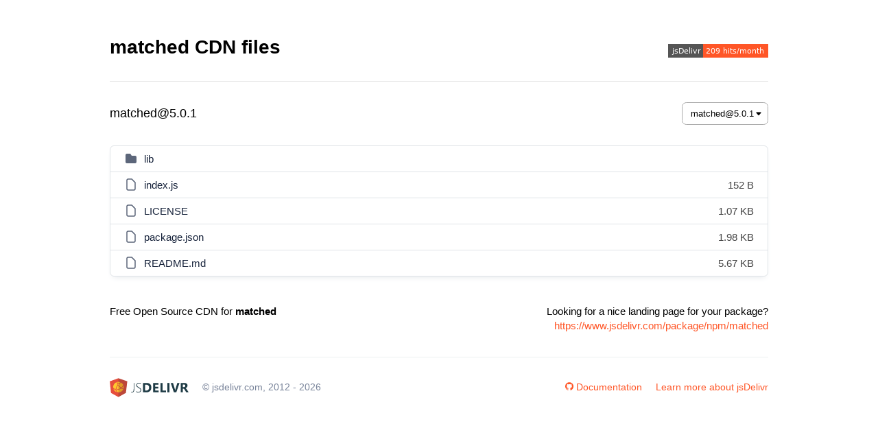

--- FILE ---
content_type: text/html; charset=utf-8
request_url: https://cdn.jsdelivr.net/npm/matched/
body_size: 5654
content:
<!DOCTYPE html>
<html lang="en">
	<head>
		<meta charset="utf-8">
		<meta name="description" content="matched CDN by jsDelivr - A free, fast, and reliable Open Source CDN for npm and GitHub">
		<meta name="viewport" content="width=device-width, initial-scale=1">
		<title>matched CDN by jsDelivr - A free, fast, and reliable Open Source CDN</title>
		<style>
			body {
				font: 15px/1.4em Arial, "Helvetica Neue", Helvetica, sans-serif;
				margin: 0;
				padding: 20px 20px 30px;
				background-color: #ffffff;
			}

			.container {
				max-width: 960px;
				margin: 0 auto;
				padding: 10px 0;
				background-color: #fff;
			}

			.header {
				display: -webkit-box;
				display: -ms-flexbox;
				display: flex;
				-webkit-box-align: center;
				-ms-flex-align: center;
				align-items: center;
				-webkit-box-pack: justify;
				-ms-flex-pack: justify;
				justify-content: space-between;
				flex-wrap: wrap;
			}

			h1 {
				font-size: 28px;
				line-height: 38px;
				margin: 0 0 15px;
			}

			h2 {
				font-size: 18px;
				font-weight: 400;
				margin: 0;
			}

			.versions {
				max-width: 400px;
				padding: 2px 12px 2px 6px;
			}

			.description {
				margin: 10px 0;
				font-size: 16px;
				color: #666;
			}

			.path {
				display: -webkit-box;
				display: -ms-flexbox;
				display: flex;
				-webkit-box-align: center;
				-ms-flex-align: center;
				align-items: center;
				-webkit-box-pack: justify;
				-ms-flex-pack: justify;
				justify-content: space-between;
				flex-wrap: wrap;
				margin: 15px 0 0;
				padding: 15px 0 30px;
				border-top: 1px solid #e5e5e5;
			}

			.path .versions,
			.path ol {
				margin: 15px 0 0;
			}

			.path ol {
				padding: 0;
				list-style: none;
				font-size: 18px;
				font-weight: 400;
			}

			.path ol li {
				display: inline;
			}

			.listing {
				border: 1px solid #dfe3e7;
				border-radius: 6px;
				-webkit-box-shadow: 0 5px 10px -5px #dfe3e7;
				box-shadow: 0 5px 10px -5px #dfe3e7;
			}

			table {
				width: 100%;
				border-spacing: 0;
			}

			th, td {
				padding: 8px 20px;
				border-bottom: 1px solid #dfe3e7;
			}

			tr:last-child td {
				border-bottom: 0;
			}

			.name.level-up {
				border-bottom: 1px solid #dfe3e7;
			}

			.name.level-up a {
				padding-left: 0;
			}

			.name {
				width: auto;
				text-align: left;
				padding-right: 20px;
			}

			.name a {
				color: #17233b;
				padding-left: 5px;
				position: relative;
			}

			.name svg {
				display: inline-block;
				margin-bottom: -4px;
			}

			.size {
				max-width: 80px;
				text-align: right;
				color: #444;
			}

			th.name, th.size {
				color: #999;
				text-transform: uppercase;
				font-size: 12px;
				letter-spacing: 1px;
			}

			a {
				color: #ff5627;
				text-decoration: none;
			}

			a:hover, a:focus {
				color: #ff5627;
				text-decoration: underline;
			}

			.landing {
				margin-top: 30px;
				text-align: center;
			}

			.landing p {
				margin: 0 0 15px;
			}

			.landing a {
				display: block;
				text-overflow: ellipsis;
				overflow: hidden;
			}

			footer {
				max-width: 960px;
				display: -webkit-box;
				display: -ms-flexbox;
				display: flex;
				-webkit-box-orient: vertical;
				-webkit-box-direction: normal;
				-ms-flex-direction: column;
				flex-direction: column;
				-webkit-box-pack: justify;
				-ms-flex-pack: justify;
				justify-content: space-between;
				margin: 0 auto;
				padding: 20px 0 0 0;
				text-align: center;
				font-size: 14px;
				color: #666;
				border-top: 1px solid #edf0f2;
			}

			.footer-left, .footer-right {
				display: -webkit-box;
				display: -ms-flexbox;
				display: flex;
				-webkit-box-orient: vertical;
				-webkit-box-direction: normal;
				-ms-flex-direction: column;
				flex-direction: column;
				-webkit-box-align: center;
				-ms-flex-align: center;
				align-items: center;
				margin-bottom: 20px;
			}

			.logo {
				width: 115px;
			}

			.copyright {
				color: #79849a;
				margin: 0;
			}

			@media (min-width: 576px) {
				.footer-left, .footer-right {
					-ms-flex-pack: distribute;
					justify-content: space-around;
					-webkit-box-orient: horizontal;
					-webkit-box-direction: normal;
					-ms-flex-direction: row;
					flex-direction: row;
				}
			}

			@media (min-width: 768px) {
				body {
					padding-top: 40px;
				}

				footer {
					-webkit-box-orient: horizontal;
					-webkit-box-direction: normal;
					-ms-flex-direction: row;
					flex-direction: row;
					padding-top: 30px;
				}

				.container {
					padding-bottom: 20px;
				}

				.footer-right a:first-child, .logo {
					margin-right: 20px;
				}

				.landing {
					display: -webkit-box;
					display: -ms-flexbox;
					display: flex;
					-webkit-box-align: start;
					-ms-flex-align: start;
					align-items: flex-start;
					-webkit-box-pack: justify;
					-ms-flex-pack: justify;
					justify-content: space-between;
					margin-top: 40px;
				}

				.landing .right {
					text-align: right;
				}
			}

			.select-css {
				display: block;
				padding: 8px 20px 8px 12px;
				box-sizing: border-box;
				margin: 0;
				border: 1px solid #aaa;
				border-radius: .5em;
				-moz-appearance: none;
				-webkit-appearance: none;
				appearance: none;
				background-color: #fff;
				background-image: url('https://cdn.jsdelivr.net/npm/bootstrap-icons@1.7.2/icons/caret-down-fill.svg');
				background-repeat: no-repeat, repeat;
				background-position: right 8px top 50%, 0 0;
				background-size: 10px auto, 100%;
				outline: none;
			}

			.select-css::-ms-expand {
				display: none;
			}

			.select-css:hover {
				border-color: #888;
			}

			.select-css option {
				font-weight: normal;
			}
		</style>
	</head>

	<body>
		<div class="container">
			<div class="header">
				<h1>matched CDN files</h1>

				<a class="badge" href="https://www.jsdelivr.com/package/npm/matched" title="jsDelivr monthly hits">
					<img alt="jsDelivr monthly hits badge" src="https://data.jsdelivr.com/v1/package/npm/matched/badge">
				</a>
			</div>


			<div class="path">
				<ol itemscope itemtype="https://schema.org/BreadcrumbList">
					<li itemprop="itemListElement" itemscope itemtype="https://schema.org/ListItem">
						<span itemprop="name">matched@5.0.1</span>
						<meta itemprop="position" content="0">
					</li>
				</ol>

				<select class="versions select-css">
					<option value="matched@5.0.1">matched@5.0.1</option>
					<option value="matched@5.0.0">matched@5.0.0</option>
					<option value="matched@4.0.0">matched@4.0.0</option>
					<option value="matched@3.0.1">matched@3.0.1</option>
					<option value="matched@3.0.0">matched@3.0.0</option>
					<option value="matched@2.0.1">matched@2.0.1</option>
					<option value="matched@2.0.0">matched@2.0.0</option>
					<option value="matched@1.0.2">matched@1.0.2</option>
					<option value="matched@1.0.1">matched@1.0.1</option>
					<option value="matched@0.4.4">matched@0.4.4</option>
					<option value="matched@0.4.3">matched@0.4.3</option>
					<option value="matched@0.4.2">matched@0.4.2</option>
					<option value="matched@0.4.1">matched@0.4.1</option>
					<option value="matched@0.4.0">matched@0.4.0</option>
					<option value="matched@0.3.2">matched@0.3.2</option>
					<option value="matched@0.3.1">matched@0.3.1</option>
					<option value="matched@0.3.0">matched@0.3.0</option>
					<option value="matched@0.2.2">matched@0.2.2</option>
					<option value="matched@0.2.1">matched@0.2.1</option>
					<option value="matched@0.2.0">matched@0.2.0</option>
					<option value="matched@0.1.2">matched@0.1.2</option>
					<option value="matched@0.1.1">matched@0.1.1</option>
					<option value="matched@0.1.0">matched@0.1.0</option>
				</select>
			</div>

			<div class="listing">
				<table>
					<tbody>

					<tr>
						<td class="name">
							<svg width="20" height="20" viewBox="0 0 20 20" fill="none" xmlns="http://www.w3.org/2000/svg"><path d="M2 5C2 3.89543 2.89543 3 4 3H8.46482C8.79917 3 9.1114 3.1671 9.29687 3.4453L10.7031 5.5547C10.8886 5.8329 11.2008 6 11.5352 6H16C17.1046 6 18 6.89543 18 8V15C18 16.1046 17.1046 17 16 17H4C2.89543 17 2 16.1046 2 15V5Z" fill="#5C667A"/></svg>
							<a rel="nofollow" href="/npm/matched@5.0.1/lib/">lib</a>
						</td>
						<td class="size"></td>
					</tr>
					<tr>
						<td class="name">
							<svg width="20" height="20" viewBox="0 0 20 20" fill="none" xmlns="http://www.w3.org/2000/svg"><path d="M4 4C4 2.89543 4.89543 2 6 2H11L16 7V16C16 17.1046 15.1046 18 14 18H6C4.89543 18 4 17.1046 4 16V4Z" stroke="#5C667A" stroke-width="1.5" stroke-linecap="round" stroke-linejoin="round"/></svg>
							<a rel="nofollow" href="/npm/matched@5.0.1/index.js">index.js</a>
						</td>
						<td class="size">152 B</td>
					</tr>
					<tr>
						<td class="name">
							<svg width="20" height="20" viewBox="0 0 20 20" fill="none" xmlns="http://www.w3.org/2000/svg"><path d="M4 4C4 2.89543 4.89543 2 6 2H11L16 7V16C16 17.1046 15.1046 18 14 18H6C4.89543 18 4 17.1046 4 16V4Z" stroke="#5C667A" stroke-width="1.5" stroke-linecap="round" stroke-linejoin="round"/></svg>
							<a rel="nofollow" href="/npm/matched@5.0.1/LICENSE">LICENSE</a>
						</td>
						<td class="size">1.07 KB</td>
					</tr>
					<tr>
						<td class="name">
							<svg width="20" height="20" viewBox="0 0 20 20" fill="none" xmlns="http://www.w3.org/2000/svg"><path d="M4 4C4 2.89543 4.89543 2 6 2H11L16 7V16C16 17.1046 15.1046 18 14 18H6C4.89543 18 4 17.1046 4 16V4Z" stroke="#5C667A" stroke-width="1.5" stroke-linecap="round" stroke-linejoin="round"/></svg>
							<a rel="nofollow" href="/npm/matched@5.0.1/package.json">package.json</a>
						</td>
						<td class="size">1.98 KB</td>
					</tr>
					<tr>
						<td class="name">
							<svg width="20" height="20" viewBox="0 0 20 20" fill="none" xmlns="http://www.w3.org/2000/svg"><path d="M4 4C4 2.89543 4.89543 2 6 2H11L16 7V16C16 17.1046 15.1046 18 14 18H6C4.89543 18 4 17.1046 4 16V4Z" stroke="#5C667A" stroke-width="1.5" stroke-linecap="round" stroke-linejoin="round"/></svg>
							<a rel="nofollow" href="/npm/matched@5.0.1/README.md">README.md</a>
						</td>
						<td class="size">5.67 KB</td>
					</tr>
					</tbody>
				</table>
			</div>

			<div class="landing">
				<p class="left">Free Open Source CDN for <strong>matched</strong></p>

				<p class="right">
					Looking for a nice landing page for your package?
					<a href="https://www.jsdelivr.com/package/npm/matched">https://www.jsdelivr.com/package/npm/matched</a>
				</p>
			</div>
		</div>

		<footer>
			<div class="footer-left">
				<svg class="logo" viewBox="0 0 140 34" xmlns="http://www.w3.org/2000/svg">
					<g fill="#1e3b45">
						<path
							d="m43.616 19.576c0 4.005-1.389 6.008-4.168 6.008-.432 0-.853-.059-1.261-.174v-1.112c.455.154.883.232 1.285.232 1.065 0 1.833-.404 2.304-1.209.471-.807.706-2.063.706-3.769v-10.859h1.134z"/>
						<path
							d="m47.065 24.705v-1.309c1.188.756 2.393 1.135 3.612 1.135 1.296 0 2.28-.268 2.952-.805.671-.537 1.007-1.288 1.007-2.251 0-.85-.226-1.528-.678-2.032-.451-.506-1.429-1.194-2.935-2.067-1.682-.979-2.747-1.799-3.195-2.46-.447-.66-.671-1.422-.671-2.286 0-1.172.455-2.169 1.366-2.988.911-.817 2.126-1.227 3.647-1.227.988 0 1.975.166 2.963.498v1.204c-.972-.44-2.011-.66-3.113-.66-1.127 0-2.02.287-2.681.858-.659.571-.99 1.297-.99 2.177 0 .848.226 1.524.677 2.026.452.5 1.426 1.184 2.923 2.048 1.551.881 2.584 1.663 3.097 2.345.514.684.77 1.469.77 2.356 0 1.274-.442 2.311-1.325 3.114-.884.803-2.133 1.204-3.746 1.204-.572 0-1.229-.09-1.973-.266-.745-.178-1.313-.383-1.707-.614z"/>
						<path
							d="m59.104 25.295v-16.602h5.881c5.895 0 8.844 2.698 8.844 8.093 0 2.585-.805 4.65-2.413 6.194-1.61 1.543-3.753 2.315-6.431 2.315zm3.74-13.556v10.522h1.852c1.621 0 2.892-.485 3.814-1.458s1.383-2.296 1.383-3.97c0-1.583-.457-2.827-1.372-3.734-.914-.907-2.199-1.36-3.85-1.36z"/>
						<path
							d="m86.841 25.295h-9.957v-16.602h9.574v3.046h-5.834v3.693h5.43v3.032h-5.43v3.796h6.217z"/>
						<path d="m99.893 25.295h-9.887v-16.602h3.74v13.568h6.147z"/>
						<path d="m105.989 8.693v16.602h-3.74v-16.602z"/>
						<path
							d="m123.834 8.693-5.719 16.602h-4.236l-5.651-16.602h4.029l3.462 11.553c.186.625.297 1.178.336 1.657h.068c.055-.518.174-1.084.36-1.702l3.439-11.508z"/>
						<path
							d="m140 25.295h-4.295l-2.581-4.273c-.193-.322-.379-.613-.555-.868-.178-.254-.358-.473-.539-.654-.182-.18-.369-.321-.567-.416-.197-.096-.41-.145-.643-.145h-1.006v6.356h-3.74v-16.602h5.926c4.029 0 6.043 1.506 6.043 4.515 0 .578-.088 1.114-.266 1.604s-.428.932-.752 1.325c-.324.395-.717.733-1.176 1.02-.459.285-.969.508-1.534.67v.047c.248.076.486.203.719.375.231.174.455.377.67.61.217.231.424.479.619.746.197.266.377.526.539.782zm-10.185-13.8v4.619h1.62c.803 0 1.448-.231 1.932-.694.494-.471.742-1.053.742-1.749 0-1.45-.87-2.177-2.605-2.177h-1.689z"/>
					</g>
					<path d="m15.386.338-3.106 11.038v.104 11.039l3.106 11.143 3.194-11.143v-11.039-.104z"
						  fill="#bd483b"/>
					<path d="m15.386.338-15.386 5.542 2.186 20.492 13.2 7.29" fill="#e64e3d"/>
					<path d="m15.386 33.662 13.268-7.365 2.483-20.49-15.751-5.469" fill="#bd483b"/>
					<path
						d="m12.594 25.088c-1.514-.473-2.864-1.317-3.94-2.431l-.003-.002c-.131-.137-.257-.274-.381-.418-.838-.979-1.478-2.13-1.857-3.396.251.233.518.447.796.647.003.008.008.016.011.027-.003-.012-.008-.02-.011-.027.398.279.822.526 1.269.737.141.064.282.125.427.186.177.07.36.135.542.195.011.006.024.006.035.01.032.012.065.023.097.033.074.756.649 1.372 1.39 1.504.287 1.157.833 2.146 1.625 2.935z"
						fill="#fec82f"/>
					<path
						d="m13.174 11.794c0 .324.088.627.243.883-1.25 1.753-2.108 3.656-2.479 5.539-.041.209-.077.416-.105.619-.429.113-.79.393-1.016.762-.013 0-.024-.004-.035-.01-.023-.006-.04-.014-.061-.021-.142-.045-.281-.098-.417-.152-.204-.08-.403-.174-.598-.272-.663-.338-1.26-.772-1.781-1.291-.11-.111-.213-.219-.311-.332l-.041-.049c-.038-.045-.078-.092-.115-.137-.017-.021-.032-.039-.047-.059-.014-.018-.024-.031-.037-.045-.005-.01-.013-.016-.017-.023-.02-.022-.037-.047-.053-.068-.008-.012-.017-.022-.023-.029-.001-.004-.002-.004-.004-.008-.013-.014-.024-.033-.037-.049-.055-.072-.107-.149-.157-.225-.009-.012-.019-.024-.025-.039-.006-.006-.015-.018-.02-.027-.014-.203-.02-.408-.02-.617 0-1.882.557-3.636 1.512-5.105.113-.176.235-.348.361-.514.12-.16.245-.319.374-.467 1.126-1.317 2.61-2.315 4.299-2.847.026.182.059.367.095.553.192.967.513 1.942.949 2.898-.271.3-.434.698-.434 1.132z"
						fill="#fec82f"/>
					<path
						d="m12.176 20.479c0 .221-.079.424-.212.58-.029.037-.061.068-.096.1-.161.141-.368.225-.596.225-.173 0-.335-.049-.472-.135-.147-.09-.265-.219-.342-.375-.058-.121-.089-.252-.089-.395 0-.26.11-.494.286-.658.029-.027.06-.051.091-.074.148-.107.331-.17.526-.17.206 0 .395.068.546.186.085.063.155.139.213.229.094.137.145.307.145.487z"
						fill="#fec82f"/>
					<path
						d="m15.777 11.794c0 .147-.032.281-.094.403-.148.299-.456.502-.808.502-.044 0-.087-.002-.128-.006-.008-.004-.016-.004-.025-.006-.383-.066-.684-.369-.741-.756-.007-.043-.01-.09-.01-.137 0-.102.017-.201.05-.295.123-.354.46-.606.854-.606h.002.036c.392.018.72.285.827.645.025.082.037.168.037.256z"
						fill="#fec82f"/>
					<path
						d="m24.752 16.143c0 .907-.129 1.782-.368 2.61-.799-.211-1.606-.52-2.4-.914.022-.109.033-.221.033-.336 0-.225-.044-.442-.125-.639.031-.029.064-.061.095-.094.957-.977 1.763-2.055 2.404-3.212.234.821.361 1.69.361 2.585z"
						fill="#df9c26"/>
					<path
						d="m23.881 12.196c-.063.139-.131.277-.201.416-.627 1.235-1.455 2.382-2.459 3.407-.009.01-.02.02-.028.027-.255-.156-.557-.244-.879-.244-.375 0-.722.123-1.004.328-.514-.404-1.011-.848-1.49-1.327-.608-.604-1.157-1.247-1.647-1.909.252-.297.405-.68.405-1.102 0-.313-.087-.61-.237-.862 1.21-1.163 2.547-2.106 3.917-2.788 1.572.961 2.841 2.372 3.623 4.054z"
						fill="#df9c26"/>
					<path
						d="m21.217 17.503c0 .379-.23.701-.556.836-.108.045-.225.07-.348.07-.063 0-.125-.008-.185-.02-.385-.082-.681-.408-.715-.805.011-.01.021-.016.028-.022-.01-.008-.021-.014-.03-.023-.001-.012-.001-.022-.001-.037 0-.389.25-.723.601-.85.095-.033.196-.053.302-.053.09 0 .179.014.262.039.346.105.606.412.64.785.002.027.002.055.002.08z"
						fill="#df9c26"/>
					<path
						d="m21.452 18.767c-.301.274-.7.44-1.139.44-.351 0-.677-.107-.949-.289-.039.025-.078.051-.115.072-1.233.781-2.538 1.352-3.864 1.698v4.824c3.887 0 7.222-2.37 8.64-5.744-.859-.237-1.723-.573-2.573-1.001z"
						fill="#df9c26"/>
					<path
						d="m15.386 20.688c-.793.205-1.591.33-2.385.367-.042.002-.086.006-.128.008-.151.41-.454.744-.839.94.245.909.688 1.698 1.319 2.327.524.524 1.162.92 1.891 1.18.046 0 .093.002.142.002z"
						fill="#fec82f"/>
					<path
						d="m18.612 17.503c0-.172.026-.34.074-.498-.562-.44-1.106-.92-1.625-1.442-.614-.614-1.172-1.262-1.675-1.934v5.946c1.124-.324 2.235-.823 3.291-1.489.009-.006.02-.014.03-.022-.061-.174-.095-.364-.095-.561z"
						fill="#df9c26"/>
					<path
						d="m15.386 13.629c-.045-.059-.091-.113-.132-.174-.123.029-.249.043-.378.043-.227 0-.441-.045-.637-.123-1.134 1.606-1.912 3.341-2.25 5.049-.032.162-.059.32-.083.475.477.195.848.596.996 1.092.016-.004.029-.004.046-.004.809-.039 1.627-.18 2.438-.412z"
						fill="#fec82f"/>
					<path
						d="m15.386 6.778v3.394c.048.016.098.033.145.055 1.106-1.073 2.316-1.979 3.573-2.681-1.14-.496-2.399-.768-3.718-.768z"
						fill="#df9c26"/>
					<path
						d="m15.386 6.778c-.608 0-1.201.055-1.773.168.025.197.06.404.101.606.168.86.449 1.725.829 2.575.106-.02.219-.033.333-.033.178 0 .347.027.51.078z"
						fill="#fec82f"/>
				</svg>

				<p class="copyright">&copy; jsdelivr.com, 2012 - 2026</p>
			</div>

			<div class="footer-right">
				<a href="https://github.com/jsdelivr/jsdelivr">
					<span class="gh-icon">
						<svg version="1.1" id="Layer_1" xmlns="http://www.w3.org/2000/svg" xmlns:xlink="http://www.w3.org/1999/xlink" width="12" height="12" viewBox="0 0 16 16" xml:space="preserve">
						<path id="XMLID_1_" fill="#ff5627" d="M8,0.2c-4.4,0-8,3.6-8,8c0,3.5,2.3,6.5,5.5,7.6C5.9,15.9,6,15.6,6,15.4c0-0.2,0-0.7,0-1.4
							C3.8,14.5,3.3,13,3.3,13c-0.4-0.9-0.9-1.2-0.9-1.2c-0.7-0.5,0.1-0.5,0.1-0.5c0.8,0.1,1.2,0.8,1.2,0.8C4.4,13.4,5.6,13,6,12.8
							c0.1-0.5,0.3-0.9,0.5-1.1c-1.8-0.2-3.6-0.9-3.6-4c0-0.9,0.3-1.6,0.8-2.1c-0.1-0.2-0.4-1,0.1-2.1c0,0,0.7-0.2,2.2,0.8
							c0.6-0.2,1.3-0.3,2-0.3c0.7,0,1.4,0.1,2,0.3c1.5-1,2.2-0.8,2.2-0.8c0.4,1.1,0.2,1.9,0.1,2.1c0.5,0.6,0.8,1.3,0.8,2.1
							c0,3.1-1.9,3.7-3.7,3.9C9.7,12,10,12.5,10,13.2c0,1.1,0,1.9,0,2.2c0,0.2,0.1,0.5,0.6,0.4c3.2-1.1,5.5-4.1,5.5-7.6
							C16,3.8,12.4,0.2,8,0.2z"/>
						</svg>
					</span>
					Documentation
				</a>

				<a href="https://www.jsdelivr.com/features">Learn more about jsDelivr</a>
			</div>
		</footer>

		<script>
			var versions = document.querySelector('.versions');

			[].slice.call(versions.querySelectorAll('option')).forEach(function(option) {
				if (option.value === 'matched@5.0.1') {
					option.selected = true;
				}
			});

			versions.addEventListener('change', function() {
				location.pathname = '/npm/' + this.value + '/';
			});
		</script>
	</body>
</html>

--- FILE ---
content_type: image/svg+xml; charset=utf-8
request_url: https://data.jsdelivr.com/v1/package/npm/matched/badge
body_size: -73
content:
<svg xmlns="http://www.w3.org/2000/svg" xmlns:xlink="http://www.w3.org/1999/xlink" width="146" height="20" role="img" aria-label="jsDelivr: 209 hits/month"><title>jsDelivr: 209 hits/month</title><g shape-rendering="crispEdges"><rect width="51" height="20" fill="#555"/><rect x="51" width="95" height="20" fill="#ff5627"/></g><g fill="#fff" text-anchor="middle" font-family="Verdana,Geneva,DejaVu Sans,sans-serif" text-rendering="geometricPrecision" font-size="110"><text x="265" y="140" transform="scale(.1)" fill="#fff" textLength="410">jsDelivr</text><text x="975" y="140" transform="scale(.1)" fill="#fff" textLength="850">209 hits/month</text></g></svg>